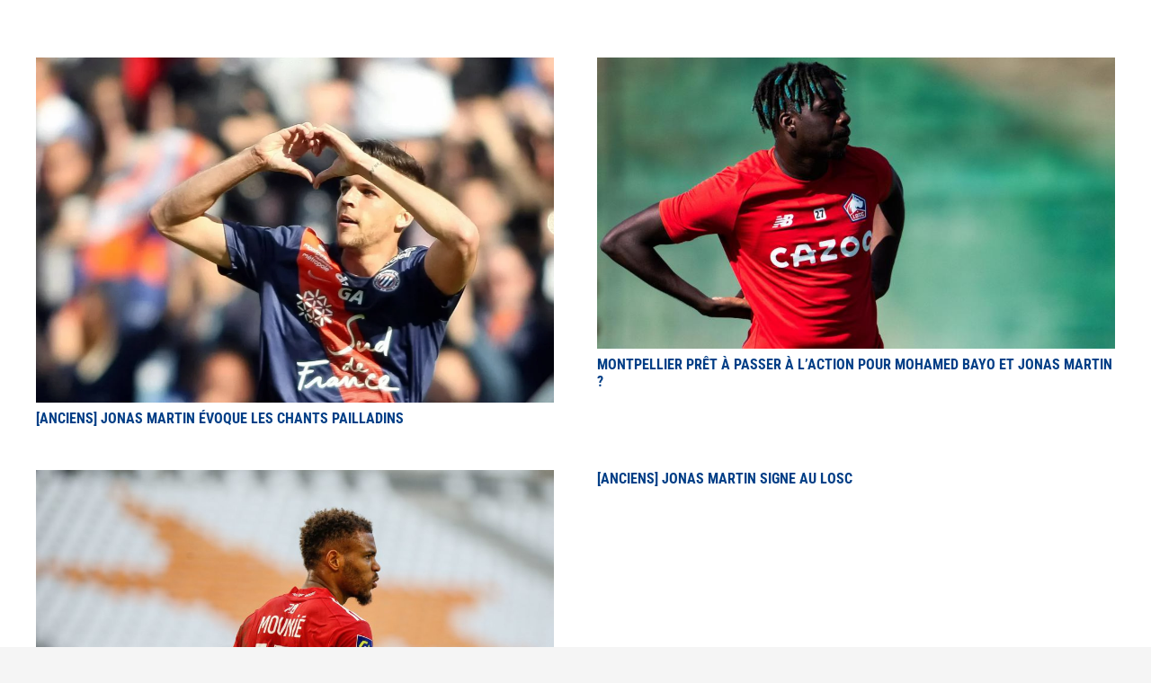

--- FILE ---
content_type: text/html; charset=utf-8
request_url: https://www.google.com/recaptcha/api2/aframe
body_size: 265
content:
<!DOCTYPE HTML><html><head><meta http-equiv="content-type" content="text/html; charset=UTF-8"></head><body><script nonce="MiQlmEZtCghuOQfoWwk9jA">/** Anti-fraud and anti-abuse applications only. See google.com/recaptcha */ try{var clients={'sodar':'https://pagead2.googlesyndication.com/pagead/sodar?'};window.addEventListener("message",function(a){try{if(a.source===window.parent){var b=JSON.parse(a.data);var c=clients[b['id']];if(c){var d=document.createElement('img');d.src=c+b['params']+'&rc='+(localStorage.getItem("rc::a")?sessionStorage.getItem("rc::b"):"");window.document.body.appendChild(d);sessionStorage.setItem("rc::e",parseInt(sessionStorage.getItem("rc::e")||0)+1);localStorage.setItem("rc::h",'1768786993176');}}}catch(b){}});window.parent.postMessage("_grecaptcha_ready", "*");}catch(b){}</script></body></html>

--- FILE ---
content_type: text/css
request_url: https://espritpaillade.com/wp-content/themes/cdev_ep_child_theme/style.css?ver=8.31.2
body_size: 129
content:
/*
 Theme Name:   Esprit Paillade
 Description:  A cdev child theme
 Author:       Cdev
 Author URI:   https://www.cdev-develop.com/
 Template:     Impreza
 Version:      1.0.0
*/
@import url("../Impreza/style.css");